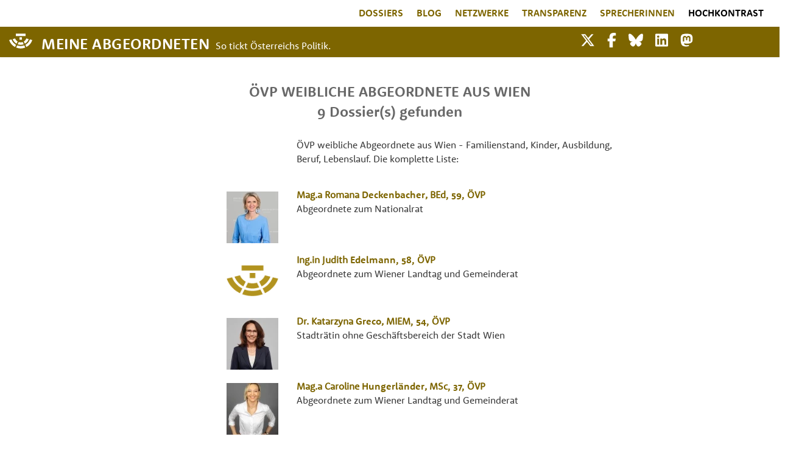

--- FILE ---
content_type: text/html; charset=UTF-8
request_url: https://www.meineabgeordneten.at/Landingpages/%C3%96VP-weibliche%20Abgeordnete-aus-Wien
body_size: 15974
content:
<!doctype html>
<html lang="de-DE" prefix="og: http://ogp.me/ns# fb: http://www.facebook.com/2008/fbml">
<head>
    <meta charset="utf-8">
    <meta name="viewport" content="width=device-width, initial-scale=1">
    <meta property="og:locale" content="de_DE">

    <link rel="apple-touch-icon" sizes="180x180" href="/apple-touch-icon.png">
    <link rel="icon" type="image/png" sizes="32x32" href="/favicon-32x32.png">
    <link rel="icon" type="image/png" sizes="16x16" href="/favicon-16x16.png">
    <link rel="manifest" href="/site.webmanifest">

    <link rel="preload" href="/fonts/font_RSB.woff2?53591fe03550e77b1b9b389820f032ed" as="font" crossorigin=""/>
    <link rel="preload" href="/fonts/font_RSR.woff2?d3f051335d0373d24f61af46a0818668" as="font" crossorigin=""/>
    <link rel="preload" href="/fonts/pt-serif-v11-latin-italic.woff2?0c4aa22c1666d8a60e42a1fad03b891a" as="font" crossorigin=""/>

    <link rel="preconnect" href="https://www.gstatic.com"/>
    <link rel="preconnect" href="https://www.google-analytics.com"/>
    <link rel="preconnect" href="https://www.google.com"/>
    <link rel="preconnect" href="https://fonts.gstatic.com"/>

    <!-- CSRF Token -->
    <meta name="csrf-token" content="1vEfhYz85uNkwMuSbD27eR8xxVfUpe69dRUJSUSg">
            <title>ÖVP weibliche Abgeordnete aus Wien | Meine Abgeordneten</title>
        <meta name="twitter:title" content="ÖVP weibliche Abgeordnete aus Wien">
        <meta property="og:title" content="ÖVP weibliche Abgeordnete aus Wien">
    
    <!-- Scripts -->
    <script src="/js/app.js?id=0aef0087ebd0ec1356e1" defer></script>
    
    <!-- Styles -->
    <link rel="preload" href="/css/app.css?id=83795d2a2913b9037880" as="style" onload="this.onload=null;this.rel='stylesheet'" onerror="this.onerror=null;this.rel='stylesheet'">
    <noscript><link href="/css/app.css?id=83795d2a2913b9037880" rel="stylesheet"></noscript>
    <link rel="preload" href="https://www.meineabgeordneten.at/css/shariff.min.css" as="style" onload="this.onload=null;this.rel='stylesheet'" onerror="this.onerror=null;this.rel='stylesheet'">
        <!--<link rel="stylesheet" href="https://sibforms.com/forms/end-form/build/sib-styles.css">-->

    <meta property="og:site_name" content="Meine Abgeordneten"/>
    <meta property="fb:admins" content="659206770" />
    <meta property="fb:app_id" content="275464082557740"/>
    <meta name="twitter:site" content="@MeineAbg" />
    <meta name="google-site-verification" content="MY9F9ZXqk4Q1f-Dt5Q2XLrokbVqcC9MRjjfOBDoNDtQ" />
    <meta name="google-site-verification" content="OaNIB20DEl18fKCVenTmANaSzOO7O256KYLFDzWkPMY" />
    <style>
        .wait-for-icons {
            display:block !important;
        }
    </style>

        <link rel="canonical" href="https://www.meineabgeordneten.at/Landingpages/ÖVP-weibliche Abgeordnete-aus-Wien"/>
    <meta property="og:url" content="https://www.meineabgeordneten.at/Landingpages/ÖVP-weibliche Abgeordnete-aus-Wien">
    <meta property="og:image" content="https://www.meineabgeordneten.at/img/LogoMA/meineabgeordneten-logo-neu-400x400.png">
    <meta property="og:image:width" content="400"/>
    <meta property="og:image:height" content="400"/>
    <meta name="twitter:card" content="summary"/>
    <meta property="og:type" content="article"/>
    <meta name="description" content="9 ÖVP-weibliche Abgeordnete aus Wien - Familienstand, Kinder, Ausbildung, Beruf, Lebenslauf - die komplette Liste!"/>
    <meta property="og:description" content="9 ÖVP-weibliche Abgeordnete aus Wien - Familienstand, Kinder, Ausbildung, Beruf, Lebenslauf - die komplette Liste!"/>

    <style type="text/css">
        :root{--blue:#3490dc;--indigo:#6574cd;--purple:#9561e2;--pink:#f66d9b;--red:#e3342f;--orange:#f6993f;--yellow:#ffed4a;--green:#38c172;--teal:#4dc0b5;--cyan:#6cb2eb;--white:#fff;--gray:#6c757d;--gray-dark:#343a40;--primary:#3490dc;--secondary:#6c757d;--success:#38c172;--info:#6cb2eb;--warning:#ffed4a;--danger:#e3342f;--light:#f8f9fa;--dark:#343a40;--breakpoint-md:768px;--font-family-sans-serif:"Nunito",sans-serif;--font-family-monospace:SFMono-Regular,Menlo,Monaco,Consolas,"Liberation Mono","Courier New",monospace}*,:after,:before{box-sizing:border-box}html{font-family:sans-serif;line-height:1.15;-webkit-text-size-adjust:100%;-webkit-tap-highlight-color:rgba(0,0,0,0)}article,aside,figcaption,figure,footer,header,hgroup,main,nav,section{display:block}body{margin:0;font-family:Nunito,sans-serif;font-size:.9rem;font-weight:400;line-height:1.6;color:#212529;text-align:left;background-color:#fff}
        h1,h2,h3,h4,h5,h6{margin-top:0;margin-bottom:.5rem}p{margin-bottom:1rem}
        address,dl,ol,ul{margin-bottom:1rem}dl,ol,ul{margin-top:0}
        a{color:#3490dc;text-decoration:none;background-color:transparent}
        a:not([href]),a:not([href]):hover{color:inherit;text-decoration:none}
        img{border-style:none}img,svg{vertical-align:middle}svg{overflow:hidden}
        button{border-radius:0}
        button,input,optgroup,select,textarea{margin:0;font-family:inherit;font-size:inherit;line-height:inherit}button,input{overflow:visible}button,select{text-transform:none}
        [type=button],[type=reset],[type=submit],button{-webkit-appearance:button}[type=button]:not(:disabled),[type=reset]:not(:disabled),[type=submit]:not(:disabled),button:not(:disabled){cursor:pointer}
        textarea{overflow:auto;resize:vertical}
        .h1,.h2,.h3,.h4,.h5,.h6,h1,h2,h3,h4,h5,h6{margin-bottom:.5rem;font-weight:500;line-height:1.2}.h1,h1{font-size:2.25rem}.h2,h2{font-size:1.8rem}.h3,h3{font-size:1.575rem}
        .img-fluid,.img-thumbnail{max-width:100%;height:auto}
        .container{width:100%;padding-right:15px;padding-left:15px;margin-right:auto;margin-left:auto}
        .container-fluid,.container-lg,.container-md,.container-sm,.container-xl{width:100%;padding-right:15px;padding-left:15px;margin-right:auto;margin-left:auto}
        .row{display:flex;flex-wrap:wrap;margin-right:-15px;margin-left:-15px}.no-gutters{margin-right:0;margin-left:0}.no-gutters>.col,.no-gutters>[class*=col-]{padding-right:0;padding-left:0}.col,.col-1,.col-2,.col-3,.col-4,.col-5,.col-6,.col-7,.col-8,.col-9,.col-10,.col-11,.col-12,.col-auto,.col-lg,.col-lg-1,.col-lg-2,.col-lg-3,.col-lg-4,.col-lg-5,.col-lg-6,.col-lg-7,.col-lg-8,.col-lg-9,.col-lg-10,.col-lg-11,.col-lg-12,.col-lg-auto,.col-md,.col-md-1,.col-md-2,.col-md-3,.col-md-4,.col-md-5,.col-md-6,.col-md-7,.col-md-8,.col-md-9,.col-md-10,.col-md-11,.col-md-12,.col-md-auto,.col-sm,.col-sm-1,.col-sm-2,.col-sm-3,.col-sm-4,.col-sm-5,.col-sm-6,.col-sm-7,.col-sm-8,.col-sm-9,.col-sm-10,.col-sm-11,.col-sm-12,.col-sm-auto,.col-xl,.col-xl-1,.col-xl-2,.col-xl-3,.col-xl-4,.col-xl-5,.col-xl-6,.col-xl-7,.col-xl-8,.col-xl-9,.col-xl-10,.col-xl-11,.col-xl-12,.col-xl-auto{position:relative;width:100%;padding-right:15px;padding-left:15px}.col{flex-basis:0;flex-grow:1;max-width:100%}
        .col-1{flex:0 0 8.3333333333%;max-width:8.3333333333%}
        .col-10{flex:0 0 83.3333333333%;max-width:83.3333333333%}.col-11{flex:0 0 91.6666666667%;max-width:91.6666666667%}.col-12{flex:0 0 100%;max-width:100%}.order-first{order:-1}.order-last{order:13}
        .order-1{order:1}.order-2{order:2}.order-3{order:3}.order-4{order:4}
        .offset-1{margin-left:8.3333333333%}
        .form-inline{display:flex;flex-flow:row wrap;align-items:center}
        .btn{display:inline-block;font-weight:400;color:#212529;text-align:center;vertical-align:middle;cursor:pointer;-webkit-user-select:none;-moz-user-select:none;-ms-user-select:none;user-select:none;background-color:transparent;border:1px solid transparent;padding:.6rem 1rem;font-size:1.6rem;line-height:1.4;border-radius:.25rem;transition:color .15s ease-in-out,background-color .15s ease-in-out,border-color .15s ease-in-out,box-shadow .15s ease-in-out}
        .collapse:not(.show){display:none}
        .nav-link{display:block;padding:.5rem 1rem}
        .navbar{position:relative;padding:.5rem 1rem}.navbar,.navbar .container,.navbar .container-fluid,.navbar .container-lg,.navbar .container-md,.navbar .container-sm,.navbar .container-xl{display:flex;flex-wrap:wrap;align-items:center;justify-content:space-between}.navbar-brand{display:inline-block;padding-top:.32rem;padding-bottom:.32rem;margin-right:1rem;font-size:1.125rem;line-height:inherit;white-space:nowrap}
        .navbar-nav{display:flex;flex-direction:column;padding-left:0;margin-bottom:0;list-style:none}.navbar-nav .nav-link{padding-right:0;padding-left:0}
        .navbar-collapse{flex-basis:100%;flex-grow:1;align-items:center}.navbar-toggler{padding:.25rem .75rem;font-size:1.125rem;line-height:1;background-color:transparent;border:1px solid transparent;border-radius:.25rem}
        .navbar-expand-md>.container,.navbar-expand-md>.container-fluid,.navbar-expand-md>.container-lg,.navbar-expand-md>.container-md,.navbar-expand-md>.container-sm,.navbar-expand-md>.container-xl{padding-right:0;padding-left:0}
        .navbar-light .navbar-brand,.navbar-light .navbar-brand:focus,.navbar-light .navbar-brand:hover{color:rgba(0,0,0,.9)}
        .navbar-light .navbar-toggler{color:rgba(0,0,0,.5);border-color:rgba(0,0,0,.1)}
        .bg-white{background-color:#fff!important}
        .d-none{display:none!important}
        .d-block{display:block!important}
        .d-flex{display:flex!important}
        .flex-fill{flex:1 1 auto!important}
        .flex-shrink-0{flex-shrink:0!important}
        .justify-content-start{justify-content:flex-start!important}.justify-content-end{justify-content:flex-end!important}.justify-content-center{justify-content:center!important}.justify-content-between{justify-content:space-between!important}
        .align-self-start{align-self:flex-start!important}
        .shadow-sm{box-shadow:0 .125rem .25rem rgba(0,0,0,.075)!important}
        .w-100{width:100%!important}
        .mt-1,.my-1{margin-top:.25rem!important}
        .mt-2,.my-2{margin-top:.5rem!important}.mr-2,.mx-2{margin-right:.5rem!important}.mb-2,.my-2{margin-bottom:.5rem!important}
        .mt-3,.my-3{margin-top:1rem!important}.mr-3,.mx-3{margin-right:1rem!important}.mb-3,.my-3{margin-bottom:1rem!important}.ml-3,.mx-3{margin-left:1rem!important}
        .mt-4,.my-4{margin-top:1.5rem!important}
        .pr-0,.px-0{padding-right:0!important}
        .pl-0,.px-0{padding-left:0!important}
        .pt-1,.py-1{padding-top:.25rem!important}
        .pb-1,.py-1{padding-bottom:.25rem!important}.pl-1,.px-1{padding-left:.25rem!important}
        .pt-2,.py-2{padding-top:.5rem!important}.pr-2,.px-2{padding-right:.5rem!important}.pb-2,.py-2{padding-bottom:.5rem!important}.pl-2,.px-2{padding-left:.5rem!important}
        .pt-3,.py-3{padding-top:1rem!important}.pr-3,.px-3{padding-right:1rem!important}.pb-3,.py-3{padding-bottom:1rem!important}.pl-3,.px-3{padding-left:1rem!important}
        .pt-4,.py-4{padding-top:1.5rem!important}
        .pb-4,.py-4{padding-bottom:1.5rem!important}
        .mr-auto,.mx-auto{margin-right:auto!important}
        .ml-auto,.mx-auto{margin-left:auto!important}
        .text-left{text-align:left!important}.text-right{text-align:right!important}.text-center{text-align:center!important}
        :root{--ck-z-default:100;--ck-z-modal:calc(var(--ck-z-default) + 999);--bggold:#7d6500;--bgblau:#eff4fc;--bggrau:#686868;--fontgrau:#686868;--fontdunkel:#383838;--fontgoldaufweiss:#7d6500;--fontgoldaufblau:#7d6500;--hellgrau:#f0f0f0;--placeholder:#b1b1b1;--breakpoint-xs:0;--breakpoint-sm:576px;--breakpoint-md:780px;--breakpoint-lg:1080px;--breakpoint-xl:1440px;font-size:10px}
        body,html{font-family:RooneySans-Regular,sans-serif;font-size:1.6rem;line-height:2.3rem;color:var(--fontdunkel);background-color:#fff}
        a,a:hover{color:var(--fontgoldaufweiss)}
        p{margin-top:0;margin-bottom:0;margin-bottom:.6rem}
        blockquote p,i,p i{font-family:"PT Serif",serif;font-size:1.55rem;font-style:italic;font-weight:400}
        ol li,ul li{margin-bottom:.8rem}.bold{font-family:RooneySans-Bold,sans-serif}.upper{text-transform:uppercase}.goldTxt{color:var(--fontgoldaufweiss)}.bgGold{background-color:var(--bggold)}.bgGold,.bgGold a{color:#fff}
        .bgBlue{background-color:var(--bgblau)}.bgBlue .goldTxt{color:var(--fontgoldaufblau)}.chevronTxt{font-size:1.8rem;line-height:2.3rem;padding-top:.2rem}.chevronTxtHeading{font-size:1.8rem;vertical-align:2px}
        .no-padding{padding:0}.mt14{margin-top:1.4rem}.mt15{margin-top:1.5rem}.mt21{margin-top:2.1rem}
        .mt23{margin-top:2.3rem}.mt28{margin-top:2.8rem}.mt33{margin-top:3.3rem}.mtlg33{margin-top:0}
        .mt42{margin-top:4.2rem}
        .mb15{margin-bottom:1.5rem}.mb21{margin-bottom:2.1rem}
        .pt28{padding-top:2.8rem}
        .pb21{padding-bottom:2.1rem}
        .pb28{padding-bottom:2.8rem}
        .bb1{border-bottom:1px solid #fff}.pl15{padding-left:1.5rem}.pr15{padding-right:1.5rem}.ml15{margin-left:1.5rem}
        .sm-pl15{padding-left:1.5rem!important}
        .lg-ml15{margin-left:0!important}.lg-mr15{margin-right:0!important}
        h1,h2{font-family:RooneySans-Bold,sans-serif;color:var(--fontgrau);font-size:2.4rem;line-height:2.8rem;text-align:center}h1{text-transform:uppercase}.logos h1{font-family:RooneySans-Bold,sans-serif;font-size:1.8rem;line-height:2.3rem}
        .linkBar h2{font-size:1.6rem}
        h3{font-family:RooneySans-Bold,sans-serif;font-size:1.8rem;line-height:2.3rem;text-align:center;color:var(--fontgrau)}
        .dossier h1{font-size:2.8rem;line-height:3rem;text-align:left;text-transform:none}
        .dossier h2{text-transform:uppercase}
        .navbar .navbar-nav .nav-link{color:var(--fontgoldaufweiss);font-family:RooneySans-Bold,sans-serif;font-size:16px;padding-left:11px;padding-right:11px;padding-bottom:3px;text-transform:uppercase}
        .navbar .navbar-collapse{margin-left:30%}.navbar .navbar-nav .nav-item{display:block}.navbar .navbar-nav .nav-link{font-family:RooneySans-Regular,sans-serif;font-size:1.6rem}
        .navbar .goldbar{background-color:var(--bggold);padding-bottom:3px}.navbar .goldbar img.logo{padding:0 10px 5px 0;margin-top:5px;width:48px}.navbar .goldbar .navbar-brand{font-family:RooneySans-Bold,sans-serif;font-size:2.5rem;color:#fff;letter-spacing:.5px;line-height:2.6rem;padding-top:15px;padding-bottom:0;white-space:normal;max-width:50%}.navbar .goldbar .nav-things{margin-bottom:8px}.navbar .goldbar .nav-things a.smlink{font-size:2.4rem;color:#fff}
        .navbar .goldbar .claim { color: #fff; padding-top: 16px;}
        .navbar .goldbar .nav-things .nav-thing{text-align:right}.navbar .goldbar .nav-things .navbar-toggler{border:none;font-size:36px;color:#fff;text-align:right;line-height:.3}.navbar .goldbar .nav-things .navbar-toggler .tip{font-size:1.2rem;text-transform:uppercase;padding-top:5px}
        .navbar-expand-lg{flex-flow:wrap}.navbar{padding:0}.btn-ma{background-color:var(--bggold);border-color:var(--bggold);color:#fff}.btn-ma,.btn-ma-outline{font-family:RooneySans-Bold,sans-serif;font-size:1.6rem;padding:1px 25px 2px}
        .logos{margin-top:55px}.logos img.px160{width:160px}.logos img.px110{width:110px}.logos img.px80{width:80px}.logos img.mt-4x{margin-top:1.7rem!important}.logos img.px65{width:65px}img.spenden{width:90px}footer{min-height:146px;margin-top:30px;background-color:var(--bggrau);padding-top:20px}footer,footer .navbar .navbar-nav a.nav-link,footer a{color:#fff}
        .searchButton{border:none;background-color:transparent;color:var(--fontgoldaufblau)}.frontpageSearch,.searchField{background-color:transparent;border-width:0 0 1px;border-color:var(--fontgrau);padding:0;margin-left:10px;color:var(--fontgrau);font-family:RooneySans-Regular,sans-serif}.searchField{width:100%;border:none;margin-left:0}
        .dossier .lg-filter{width:50%;max-width:480px}
        .dossier .showHeaderMobile{display:block}.dossier .showHeaderDesktop{display:none}
        .dossier .teilen a{color:#fff}
        .dossier .bildquelle{font-size:1rem}.dossier .bildquelle p{display:inline;font-size:1rem}
        .dossier .dossierStammdaten .labels .iconBeruf,.dossier .dossierStammdaten .labels .iconBildung,.dossier .dossierStammdaten .labels .iconEhe,.dossier .dossierStammdaten .labels .iconLabels,.dossier .dossierStammdaten .zurPerson .iconBeruf,.dossier .dossierStammdaten .zurPerson .iconBildung,.dossier .dossierStammdaten .zurPerson .iconEhe,.dossier .dossierStammdaten .zurPerson .iconLabels{width:2.2rem}.dossier .dossierStammdaten .labels .iconKinder,.dossier .dossierStammdaten .zurPerson .iconKinder{width:2rem}.dossier .dossierStammdaten .labels .iconZivi,.dossier .dossierStammdaten .zurPerson .iconZivi{width:3rem}.dossier .dossierStammdaten .labels .dossierIcon,.dossier .dossierStammdaten .zurPerson .dossierIcon{padding-bottom:.3rem}.dossier .dossierStammdaten .labels .iconPuzzle,.dossier .dossierStammdaten .zurPerson .iconPuzzle{width:1.5rem;margin-top:-.6rem}
        .dossier .dossierStammdaten .kontakte .adressen .bgBlue{max-width:-webkit-fit-content;max-width:-moz-fit-content;max-width:fit-content}.dossier .dossierStammdaten .interessen h2,.dossier .dossierStammdaten .shortlist h2{font-size:1.6rem;line-height:2.3rem;text-align:left;margin-top:2.3rem;margin-bottom:0}
        .dossier .funktionen .funktionszeile{margin-bottom:.7rem}
        .dossier .funktionen .smBorder{border-bottom:1px solid #ddd}
        .kasten{margin:2rem 1rem;max-width:50rem}.kasten h2{font-size:1.6rem;line-height:2.3rem;font-family:RooneySans-Bold,sans-serif;color:var(--fontgoldaufblau);text-transform:uppercase;margin-bottom:2.1rem;text-align:left}
        .kasten h2{text-align:center}
        .kasten .portraitSmall{width:9rem;min-width:9rem;max-width:9rem}.kasten .w70{width:70%!important}
        .kasten{margin-left:auto;margin-right:auto}
        .searchGroup{border-bottom:1px solid #bebebe;line-height:1.8rem}.chevron{width:3.5rem}.searchInput{min-width:20rem}.search{padding-top:15px;padding-bottom:6px;padding-left:32px;font-family:RooneySans-Bold,sans-serif;font-size:1.6rem;color:var(--fontgoldaufblau)}
        .filter .filterCriteriaLink,.filterLink{font-family:RooneySans-Bold,sans-serif;font-size:1.6rem}
        #topButton{display:none;position:fixed;bottom:20px;right:30px;z-index:99;cursor:pointer;font-size:48px;opacity:.5}
        #timelineContainer{overflow:hidden}#svgTimelineBars{overflow:scroll;z-index:100}#svgTimelineTexts{position:absolute;pointer-events:none;z-index:200}
        .grecaptcha-badge{visibility:hidden}
        body{margin:0}.rc-anchor{border-radius:3px;box-shadow:0 0 4px 1px rgba(0,0,0,0.08);-webkit-box-shadow:0 0 4px 1px rgba(0,0,0,0.08);-moz-box-shadow:0 0 4px 1px rgba(0,0,0,0.08)}
        .rc-anchor-light{background:#f9f9f9;color:#000}
        .rc-anchor-error-msg-container{color:#ff0000;font-family:Roboto,helvetica,arial,sans-serif;font-size:12px;font-weight:400;left:0;line-height:14px;margin:2px;position:absolute;top:0}
        .rc-anchor-normal-footer{display:inline-block;height:74px;vertical-align:top;width:70px}
        .rc-anchor-logo-img{background:url('https://www.gstatic.com/recaptcha/api2/logo_48.png');background-repeat:no-repeat}
        .rc-anchor-light .rc-anchor-logo-text,.rc-anchor-light div a:link,.rc-anchor-light div a:visited{color:#555}
        .rc-anchor-normal .rc-anchor-pt,.rc-anchor-invisible .rc-anchor-pt,.rc-anchor-compact .rc-anchor-pt{font-family:Roboto,helvetica,arial,sans-serif;font-size:8px;font-weight:400}.rc-anchor-pt{background-image:url('[data-uri]')}.rc-anchor-pt a{display:inline;padding-left:1px;padding-right:1px;padding-top:2px;padding-bottom:2px;text-decoration:none}
        .rc-anchor-aria-status{display:none}#rc-anchor-alert,.rc-anchor-alert{color:red;font-size:9px;margin:2px;position:absolute;top:0}
        .rc-anchor-invisible{height:60px;width:256px;display:flex}.rc-anchor-invisible-text{background:#4a90e2;color:white;display:flex;flex-basis:166px;flex-direction:column;flex-grow:1;font-family:Roboto,helvetica,arial,sans-serif;font-size:13px;font-weight:400;height:100%;justify-content:center;line-height:20px;padding:0 16px;white-space:nowrap}
        .rc-anchor-invisible-text strong{font-weight:500}.rc-anchor-invisible .rc-anchor-normal-footer .rc-anchor-pt{transition:opacity 0.3s ease;text-align:center;width:70px;margin-top:2px}.rc-anchor-logo-img-large{transition:all 0.3s ease;background-size:40px;margin:5px 15px 0 15px;height:40px;width:40px}
        .rc-anchor-invisible-text .rc-anchor-pt{transition:opacity 0.3s ease}.rc-anchor-invisible-text .rc-anchor-pt a:link,.rc-anchor-invisible-text .rc-anchor-pt a:visited{color:white;font-size:10px}
        body{margin:0}

        @media(min-width:576px) {
            .container{max-width:540px}
            .container,.container-sm{max-width:540px}
        }
        @media(min-width:768px) {
            .container{max-width:720px}
            .container,.container-md,.container-sm{max-width:720px}
            .col-md-6{flex:0 0 50%;max-width:50%}
            .navbar-expand-md{flex-flow:row nowrap;justify-content:flex-start}.navbar-expand-md .navbar-nav{flex-direction:row}
            .navbar-expand-md .navbar-nav .nav-link{padding-right:.5rem;padding-left:.5rem}.navbar-expand-md>.container,.navbar-expand-md>.container-fluid,.navbar-expand-md>.container-lg,.navbar-expand-md>.container-md,.navbar-expand-md>.container-sm,.navbar-expand-md>.container-xl{flex-wrap:nowrap}
            .col-md-4 { flex: 0 0 33.3333333333%;max-width:33.3333333333%;}
        }
        @media(min-width:1080px) {
            .container{max-width:1038px}
            .container,.container-lg,.container-md,.container-sm{max-width:1038px}
            .col-11{flex:0 0 91.6666666667%;max-width:91.6666666667%}.col-12{flex:0 0 100%;max-width:100%}.order-first{order:-1}.order-last{order:13}
            .col-md-4 { flex: 0 0 33.3333333333%;max-width:33.3333333333%;}
            .offset-1{margin-left:8.3333333333%}.offset-2{margin-left:16.6666666667%}
            .col-lg-2{flex:0 0 16.6666666667%;max-width:16.6666666667%}.col-lg-3{flex:0 0 25%;max-width:25%}.col-lg-4{flex:0 0 33.3333333333%;max-width:33.3333333333%}.col-lg-5{flex:0 0 41.6666666667%;max-width:41.6666666667%}
            .col-lg-9{flex:0 0 75%;max-width:75%}
            .order-lg-first{order:-1}.order-lg-last{order:13}
            .order-lg-1{order:1}.order-lg-2{order:2}.order-lg-3{order:3}.order-lg-4{order:4}
            .offset-lg-1{margin-left:8.3333333333%}.offset-lg-2{margin-left:16.6666666667%}.offset-lg-3{margin-left:25%}
            .navbar-expand-lg .navbar-nav{flex-direction:row}
            .navbar-expand-lg .navbar-nav .nav-link{padding-right:.5rem;padding-left:.5rem}
            .navbar-expand-lg .navbar-collapse{display:flex!important;flex-basis:auto}.navbar-expand-lg .navbar-toggler{display:none}
            .navbar-light .navbar-brand,.navbar-light .navbar-brand:focus,.navbar-light .navbar-brand:hover{color:rgba(0,0,0,.9)}.navbar-light .navbar-nav .nav-link{color:rgba(0,0,0,.5)}
            .navbar-light .navbar-nav .active>.nav-link,.navbar-light .navbar-nav .nav-link.active,.navbar-light .navbar-nav .nav-link.show,.navbar-light .navbar-nav .show>.nav-link{color:rgba(0,0,0,.9)}.navbar-light .navbar-toggler{color:rgba(0,0,0,.5);border-color:rgba(0,0,0,.1)}
            .d-lg-none{display:none!important}
            .d-lg-block{display:block!important}
            .d-lg-flex{display:flex!important}
            .flex-grow-1{flex-grow:1!important}.flex-shrink-0{flex-shrink:0!important}.flex-shrink-1{flex-shrink:1!important}.justify-content-start{justify-content:flex-start!important}.justify-content-end{justify-content:flex-end!important}.justify-content-center{justify-content:center!important}.justify-content-between{justify-content:space-between!important}
            .align-self-stretch{align-self:stretch!important}
            .justify-content-lg-center{justify-content:center!important}
            .w-25{width:25%!important}
            .pt-1,.py-1{padding-top:.25rem!important}.pr-1,.px-1{padding-right:.25rem!important}.pb-1,.py-1{padding-bottom:.25rem!important}.pl-1,.px-1{padding-left:.25rem!important}
            .pt-2,.py-2{padding-top:.5rem!important}.pr-2,.px-2{padding-right:.5rem!important}.pb-2,.py-2{padding-bottom:.5rem!important}
            .pl-5,.px-5{padding-left:3rem!important}
            .mt-lg-0,.my-lg-0{margin-top:0!important}
            .mt-lg-2,.my-lg-2{margin-top:.5rem!important}
            .pr-lg-0,.px-lg-0{padding-right:0!important}
            .pl-lg-0,.px-lg-0{padding-left:0!important}
            .pr-lg-3,.px-lg-3{padding-right:1rem!important}.pb-lg-3,.py-lg-3{padding-bottom:1rem!important}
            .pr-lg-4,.px-lg-4{padding-right:1.5rem!important}
            .pl-lg-4,.px-lg-4{padding-left:1.5rem!important}
            .text-lg-left{text-align:left!important}
            .container,.container-lg,.container-xl{max-width:1008px}
            body,html{font-size:1.6rem;line-height:2.3rem}
            .bgBlue{background-color:var(--bgblau)}.bgBlue .goldTxt{color:var(--fontgoldaufblau)}
            .chevronTxtHeading{font-size:1.8rem;vertical-align:2px}
            .mt28{margin-top:2.8rem}.mt33{margin-top:3.3rem}.mtlg33{margin-top:0}
            .mtlg33{margin-top:3.3rem}
            .bb1{border-bottom:1px solid #fff}.pl15{padding-left:1.5rem}.pr15{padding-right:1.5rem}
            .sm-pl15{padding-left:0!important}
            .lg-ml15{margin-left:1.5rem!important}.lg-mr15{margin-right:1.5rem!important}
            .plMA{padding-left:calc(6.1% + 15px)}
            h2.shortLinks{font-family:RooneySans-Bold,sans-serif;font-size:1.8rem;line-height:2.3rem;text-align:left;display:inline}
            .navbar .navbar-nav .nav-link.active,.navbar .navbar-nav .nav-link:hover{color:var(--fontgrau)}
            .navbar .navbar-collapse{display:-webkit-box;-webkit-box-orient:horizontal}
            .navbar .navbar-collapse{margin-left:0}
            .navbar .goldbar .nav-things .nav-thing{text-align:right}.navbar .goldbar .nav-things .navbar-toggler{border:none;font-size:36px;color:#fff;text-align:right;line-height:.3}
            .navbar .navbar-nav .nav-link{color:var(--fontgoldaufweiss);font-family:RooneySans-Bold,sans-serif;font-size:16px;padding-left:11px;padding-right:11px;padding-bottom:3px;text-transform:uppercase}
            .dossier .showHeaderMobile{display:none}.dossier .showHeaderDesktop{display:block}
            .dossier .dossierStammdaten .lg-portrait{width:50%;max-width:480px}.dossier .dossierStammdaten .labels .iconBeruf,.dossier .dossierStammdaten .labels .iconBildung,.dossier .dossierStammdaten .labels .iconEhe,.dossier .dossierStammdaten .labels .iconLabels,.dossier .dossierStammdaten .zurPerson .iconBeruf,.dossier .dossierStammdaten .zurPerson .iconBildung,.dossier .dossierStammdaten .zurPerson .iconEhe,.dossier .dossierStammdaten .zurPerson .iconLabels{width:2.2rem}.dossier .dossierStammdaten .labels .iconKinder,.dossier .dossierStammdaten .zurPerson .iconKinder{width:2rem}.dossier .dossierStammdaten .labels .iconZivi,.dossier .dossierStammdaten .zurPerson .iconZivi{width:3rem}.dossier .dossierStammdaten .labels .dossierIcon,.dossier .dossierStammdaten .zurPerson .dossierIcon{padding-bottom:.3rem}.dossier .dossierStammdaten .labels .iconPuzzle,.dossier .dossierStammdaten .zurPerson .iconPuzzle{width:1.5rem;margin-top:-.6rem}
            .dossier .dossierStammdaten .kontakte .adressen .bgBlue{max-width:-webkit-fit-content;max-width:-moz-fit-content;max-width:fit-content}.dossier .dossierStammdaten .interessen h2,.dossier .dossierStammdaten .shortlist h2{font-size:1.6rem;line-height:2.3rem;text-align:left;margin-top:2.3rem;margin-bottom:0}.dossier .funktionen .aktiv{font-family:RooneySans-Bold,sans-serif;color:#397fb2}.dossier .funktionen .inaktiv{font-family:RooneySans-Bold,sans-serif;color:var(--fontdunkel)}.dossier .funktionen .funktionszeile{margin-bottom:.7rem}
            .dossier .funktionen .funktionsText{width:70%;max-width:70%;min-width:70%}.dossier .funktionen .shortBorder{border-bottom:1px solid #ddd;margin-left:calc(15px + 6.1%)}
            .dossier .funktionen .tochterfirmen{line-height:1.6rem}
            .collapse.dont-collapse-sm{display:block;height:auto!important;visibility:visible}
        }
        @media(min-width:1440px) {
            .container{max-width:1356px}
            .container,.container-lg,.container-md,.container-sm,.container-xl{max-width:1356px}
        }

        *,:after,:before{box-sizing:border-box}html{font-family:sans-serif;line-height:1.15;-webkit-text-size-adjust:100%}main,nav{display:block}body{margin:0;font-family:Nunito,sans-serif;font-size:.9rem;font-weight:400;line-height:1.6;color:#212529;text-align:left;background-color:#fff}h1,h2{margin-top:0;margin-bottom:.5rem}p{margin-bottom:1rem}ul{margin-bottom:1rem}ul{margin-top:0}a{color:#3490dc;text-decoration:none;background-color:transparent}img{border-style:none}img{vertical-align:middle}button{border-radius:0}button{margin:0;font-family:inherit;font-size:inherit;line-height:inherit}button{overflow:visible}button{text-transform:none}[type=button],button{-webkit-appearance:button}[type=button]::-moz-focus-inner,button::-moz-focus-inner{padding:0;border-style:none}::-webkit-file-upload-button{font:inherit;-webkit-appearance:button}h1,h2{margin-bottom:.5rem;font-weight:500;line-height:1.2}h1{font-size:2.25rem}h2{font-size:1.8rem}.img-fluid{max-width:100%;height:auto}.container{width:100%;padding-right:15px;padding-left:15px;margin-right:auto;margin-left:auto}@media (min-width:576px){.container{max-width:540px}}@media (min-width:768px){.container{max-width:720px}}@media (min-width:1080px){.container{max-width:1038px}}@media (min-width:1440px){.container{max-width:1356px}}.container-fluid{width:100%;padding-right:15px;padding-left:15px;margin-right:auto;margin-left:auto}@media (min-width:576px){.container{max-width:540px}}@media (min-width:768px){.container{max-width:720px}}@media (min-width:1080px){.container{max-width:1038px}}@media (min-width:1440px){.container{max-width:1356px}}.row{display:flex;flex-wrap:wrap;margin-right:-15px;margin-left:-15px}.col-3,.col-9,.col-12,.col-lg-7,.col-md-2,.col-md-6,.col-md-8{position:relative;width:100%;padding-right:15px;padding-left:15px}.col-3{flex:0 0 25%;max-width:25%}.col-9{flex:0 0 75%;max-width:75%}.col-12{flex:0 0 100%;max-width:100%}.order-first{order:-1}.order-last{order:13}.offset-3{margin-left:25%}@media (min-width:768px){.col-md-2{flex:0 0 16.6666666667%;max-width:16.6666666667%}.col-md-6{flex:0 0 50%;max-width:50%}.col-md-8{flex:0 0 66.6666666667%;max-width:66.6666666667%}.offset-md-1{margin-left:8.3333333333%}.offset-md-3{margin-left:25%}}@media (min-width:1080px){.col-lg-7{flex:0 0 58.3333333333%;max-width:58.3333333333%}.order-lg-first{order:-1}.order-lg-last{order:13}.offset-lg-2{margin-left:16.6666666667%}.offset-lg-4{margin-left:33.3333333333%}}.collapse:not(.show){display:none}.nav-link{display:block;padding:.5rem 1rem}.navbar{position:relative;padding:.5rem 1rem}.navbar{display:flex;flex-wrap:wrap;align-items:center;justify-content:space-between}.navbar-brand{display:inline-block;padding-top:.32rem;padding-bottom:.32rem;margin-right:1rem;font-size:1.125rem;line-height:inherit;white-space:nowrap}.navbar-nav{display:flex;flex-direction:column;padding-left:0;margin-bottom:0;list-style:none}.navbar-nav .nav-link{padding-right:0;padding-left:0}.navbar-collapse{flex-basis:100%;flex-grow:1;align-items:center}.navbar-toggler{padding:.25rem .75rem;font-size:1.125rem;line-height:1;background-color:transparent;border:1px solid transparent;border-radius:.25rem}@media (min-width:1080px){.navbar-expand-lg{flex-flow:row nowrap;justify-content:flex-start}.navbar-expand-lg .navbar-nav{flex-direction:row}.navbar-expand-lg .navbar-nav .nav-link{padding-right:.5rem;padding-left:.5rem}.navbar-expand-lg .navbar-collapse{display:flex!important;flex-basis:auto}.navbar-expand-lg .navbar-toggler{display:none}}.navbar-light .navbar-brand{color:rgba(0,0,0,.9)}.navbar-light .navbar-nav .nav-link{color:rgba(0,0,0,.5)}.navbar-light .navbar-toggler{color:rgba(0,0,0,.5);border-color:rgba(0,0,0,.1)}.bg-white{background-color:#fff!important}.d-flex{display:flex!important}@media (min-width:1080px){.d-lg-flex{display:flex!important}}.flex-fill{flex:1 1 auto!important}.justify-content-end{justify-content:flex-end!important}.justify-content-between{justify-content:space-between!important}@media (min-width:1080px){.align-items-lg-center{align-items:center!important}}.shadow-sm{box-shadow:0 .125rem .25rem rgba(0,0,0,.075)!important}.mt-5{margin-top:3rem!important}.pt-3{padding-top:1rem!important}.ml-auto{margin-left:auto!important}@media (min-width:1080px){.mt-lg-2{margin-top:.5rem!important}}.text-right{text-align:right!important}.text-center{text-align:center!important}:root{--ck-z-default:100;--ck-z-modal:calc(var(--ck-z-default) + 999);--bggold:#7d6500;--bgblau:#eff4fc;--bggrau:#686868;--fontgrau:#686868;--fontdunkel:#383838;--fontgoldaufweiss:#7d6500;--fontgoldaufblau:#7d6500;--hellgrau:#f0f0f0;--placeholder:#b1b1b1;--breakpoint-xs:0;--breakpoint-sm:576px;--breakpoint-md:780px;--breakpoint-lg:1080px;--breakpoint-xl:1440px;font-size:10px}@font-face{font-family:"PT Serif";font-style:normal;font-weight:400;src:url(/fonts/pt-serif-v11-latin-italic.woff2?0c4aa22c1666d8a60e42a1fad03b891a) format("woff2"),url(/fonts/pt-serif-v11-latin-italic.woff?e080e39a107716904eaa71669f6894d9) format("woff"),url(/fonts/pt-serif-v11-latin-italic.ttf?e49acc76d6bac979a07ae06b0b2251f6) format("truetype"),url(/fonts/pt-serif-v11-latin-italic.svg?27f2893c83717e8da02702cdde569276) format("svg");font-display:optional}@font-face{font-family:RooneySans-Regular;src:url(/fonts/font_RSR.woff2?d3f051335d0373d24f61af46a0818668) format("woff2"),url(/fonts/font_RSR.woff?37d6bd2c1925175146a724e0746a0fcb) format("woff");font-display:optional}@font-face{font-family:RooneySans-Bold;src:url(/fonts/font_RSB.woff2?53591fe03550e77b1b9b389820f032ed) format("woff2"),url(/fonts/font_RSB.woff?ce5e8d9ec56f93e0b9a99510837293f4) format("woff");font-display:optional}@media  screen and (min-width:1080px){.container{max-width:1008px}}body,html{font-family:RooneySans-Regular,sans-serif;font-size:1.6rem;line-height:2.3rem;color:var(--fontdunkel);background-color:#fff}@media  screen and (min-width:1080px){body,html{font-size:1.6rem;line-height:2.3rem}}a{color:var(--fontgoldaufweiss)}p{margin-top:0;margin-bottom:0;margin-bottom:.6rem}i{font-family:"PT Serif",serif;font-size:1.55rem;font-style:italic;font-weight:400}ul li{margin-bottom:.8rem}.mt42{margin-top:4.2rem}h1,h2{font-family:RooneySans-Bold,sans-serif;color:var(--fontgrau);font-size:2.4rem;line-height:2.8rem;text-align:center}h1{text-transform:uppercase}.navbar .navbar-nav .nav-link{color:var(--fontgoldaufweiss);font-family:RooneySans-Bold,sans-serif;font-size:16px;padding-left:11px;padding-right:11px;padding-bottom:3px;text-transform:uppercase}@media  screen and (max-width:1079px){.navbar .navbar-collapse{margin-left:30%}.navbar .navbar-nav .nav-item{display:block}.navbar .navbar-nav .nav-link{font-family:RooneySans-Regular,sans-serif;font-size:1.6rem}}@media  screen and (min-width:1080px){.navbar .navbar-collapse{display:-webkit-box;-webkit-box-orient:horizontal}}.navbar .goldbar{background-color:var(--bggold);padding-bottom:3px}.navbar .goldbar img.logo{padding:0 10px 5px 0;width:48px}@media  screen and (min-width:748px){.navbar .goldbar img.logo{margin-top:5px}}.navbar .goldbar .navbar-brand{font-family:RooneySans-Bold,sans-serif;font-size:2.5rem;color:#fff;letter-spacing:.5px;line-height:2.6rem;padding-top:9px;padding-bottom:0;white-space:normal;max-width:50%;margin-left:5px}.navbar .goldbar .claim{color:#fff;padding-top:16px}@media (max-width:1079px){.navbar .goldbar .claim{margin-left:58px;margin-top:-15px}}.navbar .goldbar .nav-things{margin-bottom:8px}.navbar .goldbar .nav-things a.smlink{font-size:2.4rem;color:#fff}.navbar .goldbar .nav-things .nav-thing{text-align:right}.navbar .goldbar .nav-things .navbar-toggler{border:none;font-size:36px;color:#fff;text-align:right;line-height:.3}.navbar .goldbar .nav-things .navbar-toggler .tip{font-size:1.2rem;text-transform:uppercase;padding-top:5px}.navbar-expand-lg{flex-flow:wrap}.navbar{padding:0}.abgeordneteListe .abgeordneter{margin-bottom:16px}.abgeordneteListe .abgeordneter .name{font-family:RooneySans-Regular,sans-serif}.abgeordneteListe .abgeordneter .name .nachname{font-family:RooneySans-Bold,sans-serif}.abgeordneteListe .abgeordneter .partei{font-family:RooneySans-Regular,sans-serif}.abgeordneteListe .abgeordneter img{max-width:100px;padding-top:6px}@media (max-width:480px){.abgeordneteListe .abgeordneter img{max-width:75px}}#topButton{display:none;position:fixed;bottom:20px;right:30px;z-index:99;font-size:48px;opacity:.5}.wait-for-icons{display:none}
    </style>

    <!-- Global site tag (gtag.js) - Google Analytics -->
    <script async src="https://www.googletagmanager.com/gtag/js?id=UA-26144865-1"></script>
    <script>
        window.dataLayer = window.dataLayer || [];
        function gtag(){dataLayer.push(arguments);}
        gtag('js', new Date());
        gtag('config', 'UA-26144865-1', { 'anonymize_ip': true });
    </script>
</head>
<body >
    <div id="app">

        <nav>

        <div class="container-fluid">

            <div class="row navbar navbar-expand-lg navbar-light bg-white shadow-sm"> <!-- umschliesst zwei col-12 für menü und für goldenen balken -->
                <div class="col-12 order-last order-lg-first collapse navbar-collapse mt-lg-2" id="navbarSupportedContent">
                    <ul class="navbar-nav ml-auto">
                        <li class="nav-item">
                            <a href="https://www.meineabgeordneten.at/Abgeordnete" class="nav-link ">DOSSIERS</a>
                        </li>
                        <li class="nav-item">
                            <a href="https://www.meineabgeordneten.at/News" class="nav-link ">BLOG</a>
                        </li>
                        <li class="nav-item">
                            <a href="https://www.meineabgeordneten.at/Labels" class="nav-link ">NETZWERKE</a>
                        </li>
                        <li class="nav-item">
                            <a href="https://www.meineabgeordneten.at/Info/transparenz" class="nav-link ">TRANSPARENZ</a>
                        </li>
                        <li class="nav-item">
                            <a href="https://www.meineabgeordneten.at/Statistik/sprecherfunktionen" class="nav-link ">SPRECHERINNEN</a>
                        </li>
                        <li class="nav-item">
                                                            <a href="?highcontrast=1" class="nav-link" style="color:#000000;">Hochkontrast</a>
                                                    </li>
                        <!-- Authentication Links -->
                        
                                            </ul>
                </div>

                <div class="col-12 order-first order-lg-last goldbar">
                    <div class="d-flex justify-content-between"> <!--umschliesst zwei flex-items logo-claim und smbuttons-hamburger-->

                        <div class="flex-fill d-lg-flex align-items-lg-center">
                            <a href="https://www.meineabgeordneten.at"><img class="logo" src="https://www.meineabgeordneten.at/img/LogoMA/SVG/LogoWeiss_48px.svg" width="48" height="30" alt="MeineAbgeordneten Logo"/></a>
                            <a class="navbar-brand" href="https://www.meineabgeordneten.at">
                                MEINE ABGEORDNETEN
                            </a>
                            <div class="claim">So tickt Österreichs Politik.</div>
                        </div>
                        <div>
                            <div class="row nav-things wait-for-icons">
                                <div class="col-12 col-md-6 d-flex justify-content-end"><!-- sm-Buttons -->
                                    <a style="display:inline;height:39px;" href="https://x.com/MeineAbg" target="_blank" class="nav-link smlink pt-3" title="Twitter"><span class="fab fa-x-twitter"></span></a>
                                    <a style="display:inline;height:39px;" href="https://www.facebook.com/meineabgeordneten" target="_blank" class="nav-link smlink pt-3" title="Facebook"><span class="fab fa-facebook-f"></span></a>
                                    <a style="display:inline;height:39px;" href="https://bsky.app/profile/meineabg.bsky.social" target="_blank" class="nav-link smlink pt-3" title="Bluesky"><span class="fab fa-bluesky"></span></a>
                                    <a style="display:inline;height:39px;" href="https://www.linkedin.com/company/meine-abgeordneten/" target="_blank" class="nav-link smlink pt-3" title="LinkedIn"><span class="fab fa-linkedin"></span></a>
                                    <a style="display:inline;height:39px;" href="https://mastodon.social/@meineabgeordneten" target="_blank" class="nav-link smlink pt-3" title="Mastodon"><span class="fab fa-mastodon"></span></a>

                                </div>

                                <div class="col-12 col-md-6 nav-thing"> <!-- hamburger -->
                                <button class="navbar-toggler" type="button" data-toggle="collapse" data-target="#navbarSupportedContent" aria-controls="navbarSupportedContent" aria-expanded="false" aria-label="Toggle navigation" style="height:50px;">
                                    <i class="fas fa-bars"></i>
                                    <p class="tip">Menü</p>
                                </button>
                                </div>
                            </div>
                        </div>


                    </div>
                </div>

            </div>
        </div>
        </nav>



        <main>
            
    <div class="container mt42">
        <h1 class="text-center">ÖVP weibliche Abgeordnete aus Wien</h1>
        <h2 class="text-center">9 Dossier(s) gefunden</h2>

        <div class="mt-5">
            <div class="row">
                <div class="col-9 col-md-8 col-lg-7 offset-3 offset-md-3 offset-lg-4">
                    <p>ÖVP weibliche Abgeordnete aus Wien - Familienstand, Kinder, Ausbildung, Beruf, Lebenslauf. Die komplette Liste:</p>
                </div>
            </div>

        </div>

        <div class="abgeordneteListe mt-5">
            
                <div class="abgeordneter row">
                    <div class="col-3 col-md-2 offset-md-1 offset-lg-2 text-right">
                                                    <picture>
                                <source srcset="/img/LogoMA/PNG_1x/LogoGold_90px.png" type="image/png">
                                <source srcset="/img/LogoMA/PNG_1x/LogoGold_90px.png" type="image/png">
                                <img src="/img/LogoMA/PNG_1x/LogoGold_90px.png"
                                     class="placeholderImage img-fluid"
                                     data-path="/image/listthumb/romana.deckenbacher_1654199821.jpeg"
                                     data-path-fallback="/image/listthumbjpg/romana.deckenbacher_1654199821.jpeg" alt="Foto von Romana Deckenbacher"
                                     width="85"
                                     height="85"
                                />
                            </picture>
                                            </div>
                    <div class="col-9 col-md-8 col-lg-7">
                        <a href="https://www.meineabgeordneten.at/Abgeordnete/romana.deckenbacher"><span class="name"><span itemprop="http://schema.org/honorificPrefix">Mag.a</span> <span itemprop="http://schema.org/givenName">Romana</span> <span itemprop="http://schema.org/familyName" class="nachname">Deckenbacher</span>, <span itemprop="http://schema.org/honorificSuffix">BEd</span></span>, 59, <span class="partei">ÖVP</span></a>
                        <div class="untertitel">Abgeordnete zum Nationalrat</div>
                    </div>

                </div>

            
                <div class="abgeordneter row">
                    <div class="col-3 col-md-2 offset-md-1 offset-lg-2 text-right">
                                                    <img src="/img/LogoMA/PNG_1x/LogoGold_90x90px.png" width="85" height="85"  type="image/png" style="width:85px;height:85px;">
                                            </div>
                    <div class="col-9 col-md-8 col-lg-7">
                        <a href="https://www.meineabgeordneten.at/Abgeordnete/judith.edelmann"><span class="name"><span itemprop="http://schema.org/honorificPrefix">Ing.in</span> <span itemprop="http://schema.org/givenName">Judith</span> <span itemprop="http://schema.org/familyName" class="nachname">Edelmann</span></span>, 58, <span class="partei">ÖVP</span></a>
                        <div class="untertitel">Abgeordnete zum Wiener Landtag und Gemeinderat</div>
                    </div>

                </div>

            
                <div class="abgeordneter row">
                    <div class="col-3 col-md-2 offset-md-1 offset-lg-2 text-right">
                                                    <picture>
                                <source srcset="/img/LogoMA/PNG_1x/LogoGold_90px.png" type="image/png">
                                <source srcset="/img/LogoMA/PNG_1x/LogoGold_90px.png" type="image/png">
                                <img src="/img/LogoMA/PNG_1x/LogoGold_90px.png"
                                     class="placeholderImage img-fluid"
                                     data-path="/image/listthumb/kasia.greco_1701074419.jpeg"
                                     data-path-fallback="/image/listthumbjpg/kasia.greco_1701074419.jpeg" alt="Foto von Kasia Greco"
                                     width="85"
                                     height="85"
                                />
                            </picture>
                                            </div>
                    <div class="col-9 col-md-8 col-lg-7">
                        <a href="https://www.meineabgeordneten.at/Abgeordnete/kasia.greco"><span class="name"><span itemprop="http://schema.org/honorificPrefix">Dr.</span> <span itemprop="http://schema.org/givenName">Katarzyna</span> <span itemprop="http://schema.org/familyName" class="nachname">Greco</span>, <span itemprop="http://schema.org/honorificSuffix">MIEM</span></span>, 54, <span class="partei">ÖVP</span></a>
                        <div class="untertitel">Stadträtin ohne Geschäftsbereich der Stadt Wien</div>
                    </div>

                </div>

            
                <div class="abgeordneter row">
                    <div class="col-3 col-md-2 offset-md-1 offset-lg-2 text-right">
                                                    <picture>
                                <source srcset="/img/LogoMA/PNG_1x/LogoGold_90px.png" type="image/png">
                                <source srcset="/img/LogoMA/PNG_1x/LogoGold_90px.png" type="image/png">
                                <img src="/img/LogoMA/PNG_1x/LogoGold_90px.png"
                                     class="placeholderImage img-fluid"
                                     data-path="/image/listthumb/caroline.hungerlaender_1742985725.jpeg"
                                     data-path-fallback="/image/listthumbjpg/caroline.hungerlaender_1742985725.jpeg" alt="Foto von Caroline Hungerländer"
                                     width="85"
                                     height="85"
                                />
                            </picture>
                                            </div>
                    <div class="col-9 col-md-8 col-lg-7">
                        <a href="https://www.meineabgeordneten.at/Abgeordnete/caroline.hungerlaender"><span class="name"><span itemprop="http://schema.org/honorificPrefix">Mag.a</span> <span itemprop="http://schema.org/givenName">Caroline</span> <span itemprop="http://schema.org/familyName" class="nachname">Hungerländer</span>, <span itemprop="http://schema.org/honorificSuffix">MSc</span></span>, 37, <span class="partei">ÖVP</span></a>
                        <div class="untertitel">Abgeordnete zum Wiener Landtag und Gemeinderat</div>
                    </div>

                </div>

            
                <div class="abgeordneter row">
                    <div class="col-3 col-md-2 offset-md-1 offset-lg-2 text-right">
                                                    <picture>
                                <source srcset="/img/LogoMA/PNG_1x/LogoGold_90px.png" type="image/png">
                                <source srcset="/img/LogoMA/PNG_1x/LogoGold_90px.png" type="image/png">
                                <img src="/img/LogoMA/PNG_1x/LogoGold_90px.png"
                                     class="placeholderImage img-fluid"
                                     data-path="/image/listthumb/sabine.schwarz_1654200228.jpeg"
                                     data-path-fallback="/image/listthumbjpg/sabine.schwarz_1654200228.jpeg" alt="Foto von Sabine Keri"
                                     width="85"
                                     height="85"
                                />
                            </picture>
                                            </div>
                    <div class="col-9 col-md-8 col-lg-7">
                        <a href="https://www.meineabgeordneten.at/Abgeordnete/sabine.schwarz"><span class="name"><span itemprop="http://schema.org/givenName">Sabine</span> <span itemprop="http://schema.org/familyName" class="nachname">Keri</span></span>, 52, <span class="partei">ÖVP</span></a>
                        <div class="untertitel">Abgeordnete zum Wiener Landtag und Gemeinderat</div>
                    </div>

                </div>

            
                <div class="abgeordneter row">
                    <div class="col-3 col-md-2 offset-md-1 offset-lg-2 text-right">
                                                    <picture>
                                <source srcset="/img/LogoMA/PNG_1x/LogoGold_90px.png" type="image/png">
                                <source srcset="/img/LogoMA/PNG_1x/LogoGold_90px.png" type="image/png">
                                <img src="/img/LogoMA/PNG_1x/LogoGold_90px.png"
                                     class="placeholderImage img-fluid"
                                     data-path="/image/listthumb/ingrid.korosec_1654200245.jpeg"
                                     data-path-fallback="/image/listthumbjpg/ingrid.korosec_1654200245.jpeg" alt="Foto von Ingrid Korosec"
                                     width="85"
                                     height="85"
                                />
                            </picture>
                                            </div>
                    <div class="col-9 col-md-8 col-lg-7">
                        <a href="https://www.meineabgeordneten.at/Abgeordnete/ingrid.korosec"><span class="name"><span itemprop="http://schema.org/givenName">Ingrid</span> <span itemprop="http://schema.org/familyName" class="nachname">Korosec</span></span>, 85, <span class="partei">ÖVP</span></a>
                        <div class="untertitel">Abgeordnete zum Wiener Landtag und Gemeinderat</div>
                    </div>

                </div>

            
                <div class="abgeordneter row">
                    <div class="col-3 col-md-2 offset-md-1 offset-lg-2 text-right">
                                                    <picture>
                                <source srcset="/img/LogoMA/PNG_1x/LogoGold_90px.png" type="image/png">
                                <source srcset="/img/LogoMA/PNG_1x/LogoGold_90px.png" type="image/png">
                                <img src="/img/LogoMA/PNG_1x/LogoGold_90px.png"
                                     class="placeholderImage img-fluid"
                                     data-path="/image/listthumb/gudrun.kugler_1654200257.jpeg"
                                     data-path-fallback="/image/listthumbjpg/gudrun.kugler_1654200257.jpeg" alt="Foto von Gudrun Kugler"
                                     width="85"
                                     height="85"
                                />
                            </picture>
                                            </div>
                    <div class="col-9 col-md-8 col-lg-7">
                        <a href="https://www.meineabgeordneten.at/Abgeordnete/gudrun.kugler"><span class="name"><span itemprop="http://schema.org/honorificPrefix">MMag.a Dr.in</span> <span itemprop="http://schema.org/givenName">Gudrun</span> <span itemprop="http://schema.org/familyName" class="nachname">Kugler</span>, <span itemprop="http://schema.org/honorificSuffix">MTS</span></span>, 49, <span class="partei">ÖVP</span></a>
                        <div class="untertitel">Abgeordnete zum Nationalrat</div>
                    </div>

                </div>

            
                <div class="abgeordneter row">
                    <div class="col-3 col-md-2 offset-md-1 offset-lg-2 text-right">
                                                    <picture>
                                <source srcset="/img/LogoMA/PNG_1x/LogoGold_90px.png" type="image/png">
                                <source srcset="/img/LogoMA/PNG_1x/LogoGold_90px.png" type="image/png">
                                <img src="/img/LogoMA/PNG_1x/LogoGold_90px.png"
                                     class="placeholderImage img-fluid"
                                     data-path="/image/listthumb/maria.smodics-neumann_1654200224.jpeg"
                                     data-path-fallback="/image/listthumbjpg/maria.smodics-neumann_1654200224.jpeg" alt="Foto von Maria Smodics-Neumann"
                                     width="85"
                                     height="85"
                                />
                            </picture>
                                            </div>
                    <div class="col-9 col-md-8 col-lg-7">
                        <a href="https://www.meineabgeordneten.at/Abgeordnete/maria.smodics-neumann"><span class="name"><span itemprop="http://schema.org/honorificPrefix">MMst. Mag. (FH)</span> <span itemprop="http://schema.org/givenName">Maria</span> <span itemprop="http://schema.org/familyName" class="nachname">Neumann</span></span>, 55, <span class="partei">ÖVP</span></a>
                        <div class="untertitel">Abgeordnete zum Nationalrat</div>
                    </div>

                </div>

            
                <div class="abgeordneter row">
                    <div class="col-3 col-md-2 offset-md-1 offset-lg-2 text-right">
                                                    <picture>
                                <source srcset="/img/LogoMA/PNG_1x/LogoGold_90px.png" type="image/png">
                                <source srcset="/img/LogoMA/PNG_1x/LogoGold_90px.png" type="image/png">
                                <img src="/img/LogoMA/PNG_1x/LogoGold_90px.png"
                                     class="placeholderImage img-fluid"
                                     data-path="/image/listthumb/elisabeth.olischar_1654200233.jpeg"
                                     data-path-fallback="/image/listthumbjpg/elisabeth.olischar_1654200233.jpeg" alt="Foto von Elisabeth Olischar"
                                     width="85"
                                     height="85"
                                />
                            </picture>
                                            </div>
                    <div class="col-9 col-md-8 col-lg-7">
                        <a href="https://www.meineabgeordneten.at/Abgeordnete/elisabeth.olischar"><span class="name"><span itemprop="http://schema.org/honorificPrefix">Dipl.-Ing.</span> <span itemprop="http://schema.org/givenName">Elisabeth</span> <span itemprop="http://schema.org/familyName" class="nachname">Olischar</span>, <span itemprop="http://schema.org/honorificSuffix">BSc. BEd</span></span>, 37, <span class="partei">ÖVP</span></a>
                        <div class="untertitel">Abgeordnete zum Wiener Landtag und Gemeinderat</div>
                    </div>

                </div>

                    </div>

        <div class="mt-5">
            <div class="row">
                <div class="col-9 col-md-8 col-lg-7 offset-3 offset-md-3 offset-lg-4">
                    <h3 class="text-left">Das könnte Sie auch interessieren:</h3>

                                            <div class="">
                            <a href="https://www.meineabgeordneten.at/Landingpages/Mandatare-auf-Flickr-oesterreich" style="font-size:1.4rem;">Die Liste: Alle 7 Mandatare auf Flickr in Österreich</a>
                        </div>

                                            <div class="">
                            <a href="https://www.meineabgeordneten.at/Landingpages/Team Kärnten-Abgeordnete-oesterreich" style="font-size:1.4rem;">Team Kärnten Abgeordnete in Österreich</a>
                        </div>

                                            <div class="">
                            <a href="https://www.meineabgeordneten.at/Landingpages/NEOS-Mandatare-aus-Tirol" style="font-size:1.4rem;">NEOS Mandatare aus Tirol</a>
                        </div>

                                            <div class="">
                            <a href="https://www.meineabgeordneten.at/Landingpages/FPÖ-Politiker-aus-Vorarlberg" style="font-size:1.4rem;">FPÖ Politiker aus Vorarlberg</a>
                        </div>

                                            <div class="">
                            <a href="https://www.meineabgeordneten.at/Landingpages/Politikerinnen-aus-Vorarlberg" style="font-size:1.4rem;">Politikerinnen aus Vorarlberg</a>
                        </div>

                                            <div class="">
                            <a href="https://www.meineabgeordneten.at/Landingpages/GRÜNE-Politikerinnen-aus-Vorarlberg" style="font-size:1.4rem;">GRÜNE Politikerinnen aus Vorarlberg</a>
                        </div>

                                            <div class="">
                            <a href="https://www.meineabgeordneten.at/Landingpages/GRÜNE-Ministerinnen-in-Österreich" style="font-size:1.4rem;">GRÜNE Ministerinnen in Österreich</a>
                        </div>

                                            <div class="">
                            <a href="https://www.meineabgeordneten.at/Landingpages/ÖVP-Abgeordnete-aus-Oberösterreich" style="font-size:1.4rem;">ÖVP Abgeordnete aus Oberösterreich</a>
                        </div>

                                            <div class="">
                            <a href="https://www.meineabgeordneten.at/Landingpages/NEOS-Politikerinnen-oesterreich" style="font-size:1.4rem;">NEOS Politikerinnen in Österreich</a>
                        </div>

                                            <div class="">
                            <a href="https://www.meineabgeordneten.at/Landingpages/Bundesminister-aus-Oberösterreich" style="font-size:1.4rem;">Bundesminister aus Oberösterreich: Die komplette Liste!</a>
                        </div>

                                    </div>
            </div>
        </div>

    </div>

        </main>

    <div class="logos">
        <div class="container">
            <div>
                <div class="d-flex justify-content-around mb-3">
                    <a href="https://www.wikidata.org/wiki/Q132523675" target="_blank">
                        <img src="/img/FL/wikidatawiki.svg" alt="Wikidata Logo">
                        <img src="/img/FL/wikidatawiki-wordmark.svg" alt="Wikidata Logo" style="height:18px;">
                    </a>
                </div>
                <div>
                    <h1 class="goldTxt text-center">MEINE ABGEORDNETEN</h1>
                    <p class="text-center mb-3">unterstützt von</p>
                </div>
                <div class="row mt-3">
                    <div class="col-12 col-lg-4 offset-lg-2">
                        <div class="d-flex justify-content-center justify-content-lg-right mb-2">
                            <a href="https://www.act-n-o-w.com/" target="_blank"><img src="/img/FL/FL_woti.svg" alt="World of Tomorrow Logo" width="160" height="40" class="mr-2 mt-3 px160" /></a>
                            <a href="https://www.respekt.net/" target="_blank"><img src="/img/FL/FL_RespektNet.svg" width="160" height="55" alt="respekt.net Logo" class="mr-3 px160"/></a>
                        </div>
                    </div>
                    <div class="col-12 col-lg-4 mt-3 mt-lg-0">
                        <div class="d-flex justify-content-center justify-content-lg-left mb-2">
                            <a href="https://www.coretec.at/" target="_blank"><img src="/img/FL/FL_coreTEC.jpg" alt="CoreTec Logo" width="80" height="9" class="mr-3 mt-4x px80" /></a>
                            <a href="https://www.mediaclan.at/" target="_blank"><img src="/img/FL/FL_MediaClan.jpg" alt="MediaClan Logo" width="65" height="37"  class="mr-3 mt-1 ml-3 px65" /></a>
                            <a href="https://www.kolkhos.net" target="_blank"><img src="/img/FL/FL_kolkhos2020.svg" width="110" height="41" alt="kolkhos.net Logo" class="mr-3 mt-2 px110" /></a>
                        </div>
                    </div>
                </div>
            </div>
        </div>


    </div>

        <footer>
            <div class="container">
                <div class="row">
                    <div class="col text-center">
                        <a href="https://x.com/MeineAbg" target="_blank" title="Twitter"><span class="fab fa-x-twitter" style="font-size:36px;margin-right:35px;"></span></a>
                        <a href="https://www.facebook.com/meineabgeordneten" target="_blank" title="Facebook"><span class="fab fa-facebook-f" style="font-size:36px;margin-right:35px;"></span></a>
                        <a href="https://bsky.app/profile/meineabg.bsky.social" target="_blank" title="Bluesky"><span class="fab fa-bluesky"  style="font-size:36px;margin-right:35px;"></span></a>
                        <a href="https://www.linkedin.com/company/meine-abgeordneten/" target="_blank" title="LinkedIn"><span class="fab fa-linkedin"  style="font-size:36px;margin-right:35px;"></span></a>
                        <a href="https://mastodon.social/@meineabgeordneten" target="_blank" title="Mastodon"><span class="fab fa-mastodon"  style="font-size:36px;"></span></a>
                    </div>
                </div>
                <nav class="navbar navbar-expand-md mt-4">
                    <div class="container">
                        <ul class="navbar-nav ml-auto mr-auto">
                            <li class="nav-item">
                                <a href="https://www.meineabgeordneten.at/Info" class="nav-link">INFO</a>
                            </li>
                            <li class="nav-item">
                                <a href="https://www.meineabgeordneten.at/Spenden" class="nav-link">SPENDEN</a>
                            </li>
                            <li class="nav-item">
                                <a href="https://www.meineabgeordneten.at/Info/impressum" class="nav-link">IMPRESSUM & KONTAKT</a>
                            </li>
                            <li class="nav-item">
                                <a href="https://www.meineabgeordneten.at/datenschutzerklaerung" class="nav-link">DATENSCHUTZ</a>
                            </li>
                            <li class="nav-item">
                                <a href="https://www.meineabgeordneten.at/Info/presse" target="_blank" class="nav-link">PRESSE</a>
                            </li>
                        </ul>
                    </div>

                </nav>
            </div>

        </footer>
    </div>

        <script type="application/javascript">
        window.addEventListener('DOMContentLoaded',function() {

            $("img.placeholderImage").each(function() {
                let parent = $(this).parent('picture');
                let sources = parent.find('source');
                let path = $(this).data('path');
                let pathFallback = $(this).data('path-fallback');
                if(path.indexOf(' ') > -1) {
                    path = path.replace(' ','%20');
                    pathFallback = pathFallback.replace(' ','%20');
                }
                sources[0].type = 'image/webp';
                sources[0].srcset = path;
                sources[1].type = 'image/jpeg';
                sources[1].srcset = pathFallback;

                $(this).attr('src',pathFallback);
            });
        });
    </script>

    <a href="#" id="topButton" title="zum Anfang der Seite springen"><span class="fas fa-arrow-circle-up"></span></a>

    <div class="modal fade" id="newsletterModal" tabindex="-1" aria-label="Newsletter-Anmeldung" aria-hidden="true">
        <div class="modal-dialog modal-dialog-centered">
            <div class="modal-content warningAktuell">
                <div class="modal-body">
                    <button type="button" class="close" data-dismiss="modal" aria-label="close" style="font-size:2.5rem">
                        <span aria-hidden="true">&times;</span>
                    </button>
                    <!-- Begin Sendinblue Form -->

                    <!--<link rel="stylesheet" href="https://sibforms.com/forms/end-form/build/sib-styles.css">-->

                    <div class="sib-form" style="background-color: #ffffff;">
                        <div id="sib-form-container" class="sib-form-container">
                            <div id="error-message" class="sib-form-message-panel" style="font-size:16px; text-align:left; color:#661d1d; background-color:#ffeded; border-radius:3px; border-color:#ff4949;max-width:100%;">
                                <div class="sib-form-message-panel__text sib-form-message-panel__text--center">
                                    <svg viewBox="0 0 512 512" class="sib-icon sib-notification__icon">
                                        <path d="M256 40c118.621 0 216 96.075 216 216 0 119.291-96.61 216-216 216-119.244 0-216-96.562-216-216 0-119.203 96.602-216 216-216m0-32C119.043 8 8 119.083 8 256c0 136.997 111.043 248 248 248s248-111.003 248-248C504 119.083 392.957 8 256 8zm-11.49 120h22.979c6.823 0 12.274 5.682 11.99 12.5l-7 168c-.268 6.428-5.556 11.5-11.99 11.5h-8.979c-6.433 0-11.722-5.073-11.99-11.5l-7-168c-.283-6.818 5.167-12.5 11.99-12.5zM256 340c-15.464 0-28 12.536-28 28s12.536 28 28 28 28-12.536 28-28-12.536-28-28-28z" />
                                    </svg>
                                    <span class="sib-form-message-panel__inner-text">Ihre Anmeldung konnte nicht gespeichert werden. Bitte versuchen Sie es erneut.</span>
                                </div>
                            </div>

                            <div id="success-message" class="sib-form-message-panel" style="font-size:16px; text-align:left; color:#085229; background-color:#e7faf0; border-radius:3px; border-color:#13ce66;max-width:100%;">
                                <div class="sib-form-message-panel__text sib-form-message-panel__text--center">
                                    <svg viewBox="0 0 512 512" class="sib-icon sib-notification__icon">
                                        <path d="M256 8C119.033 8 8 119.033 8 256s111.033 248 248 248 248-111.033 248-248S392.967 8 256 8zm0 464c-118.664 0-216-96.055-216-216 0-118.663 96.055-216 216-216 118.664 0 216 96.055 216 216 0 118.663-96.055 216-216 216zm141.63-274.961L217.15 376.071c-4.705 4.667-12.303 4.637-16.97-.068l-85.878-86.572c-4.667-4.705-4.637-12.303.068-16.97l8.52-8.451c4.705-4.667 12.303-4.637 16.97.068l68.976 69.533 163.441-162.13c4.705-4.667 12.303-4.637 16.97.068l8.451 8.52c4.668 4.705 4.637 12.303-.068 16.97z" />
                                    </svg>
                                    <span class="sib-form-message-panel__inner-text">Ihre Anmeldung für den Meine Abgeordneten Newsletter war erfolgreich.</span>
                                </div>
                            </div>

                            <div id="sib-container" class="sib-container--large sib-container--vertical">
                                <form id="sib-form" method="POST" action="https://39793fe7.sibforms.com/serve/[base64]" data-type="subscription">
                                    <div style="padding: 8px 0;">
                                        <div class="sib-form-block">
                                            <h1 class="mb14">Newsletter-Anmeldung</h1>
                                        </div>
                                    </div>
                                    <div style="padding: 8px 0;">
                                        <div class="sib-form-block">
                                            <div class="sib-text-form-block">
                                                <p>Ja, bitte halten Sie mich über Neuigkeiten bei Meine Abgeordneten gelegentlich auf dem Laufenden (ca. ein E-Mail pro Monat).</p>
                                            </div>
                                        </div>
                                    </div>
                                    <div style="padding: 8px 0;">
                                        <div class="sib-input sib-form-block">
                                            <div class="form__entry entry_block">
                                                <div class="form__label-row ">
                                                    <label class="entry__label" for="EMAIL" data-required="*">Meine E-Mail-Adresse:*</label>

                                                    <div class="entry__field">
                                                        <input class="input" type="text" id="EMAIL" name="EMAIL" autocomplete="off" placeholder="E-Mail-Adresse" data-required="true" required />
                                                    </div>
                                                </div>

                                                <span class="entry__error entry__error--primary" style="font-size:16px; text-align:left; font-family:&quot;Helvetica&quot;, sans-serif; color:#661d1d; background-color:#ffeded; border-radius:3px; border-color:#ff4949;">
                                                </span>
                                                <label class="entry__specification" style="font-size:14px;line-height:14px;color:#686868;">
                                                    Geben Sie bitte Ihre E-Mail-Adresse für die Anmeldung an, z. B. abc@xyz.com.
                                                </label>
                                            </div>
                                        </div>
                                    </div>
                                    <div style="padding: 8px 0;">
                                        <div class="sib-form-block">
                                            <div class="form__entry entry_mcq">
                                                <div class="form__label-row ">
                                                    <p>Mit dem Absenden dieses Formulars bestätige ich, dass ich Ihren Newsletter erhalten möchte.</p>

                                                </div>
                                                <span class="entry__error entry__error--primary" style="font-size:16px; font-family: 'RooneySans-Regular',sans-serif !important; text-align:left; color:#661d1d; background-color:#ffeded; border-radius:3px; border-color:#ff4949;"></span>
                                                <span class="entry__specification">
                                                    Sie können den Newsletter jederzeit über den Link in unserem Newsletter abbestellen.
                                                </span>
                                            </div>
                                        </div>
                                    </div>
                                    <div style="padding: 8px 0;">
                                        <div class="sib-form__declaration">
                                            <div class="declaration-block-icon">
                                                <svg class="icon__SVG" width="0" height="0" version="1.1" xmlns="http://www.w3.org/2000/svg">
                                                    <defs>
                                                        <symbol id="svgIcon-sphere" viewBox="0 0 63 63">
                                                            <path class="path1" d="M31.54 0l1.05 3.06 3.385-.01-2.735 1.897 1.05 3.042-2.748-1.886-2.738 1.886 1.044-3.05-2.745-1.897h3.393zm13.97 3.019L46.555 6.4l3.384.01-2.743 2.101 1.048 3.387-2.752-2.1-2.752 2.1 1.054-3.382-2.745-2.105h3.385zm9.998 10.056l1.039 3.382h3.38l-2.751 2.1 1.05 3.382-2.744-2.091-2.743 2.091 1.054-3.381-2.754-2.1h3.385zM58.58 27.1l1.04 3.372h3.379l-2.752 2.096 1.05 3.387-2.744-2.091-2.75 2.092 1.054-3.387-2.747-2.097h3.376zm-3.076 14.02l1.044 3.364h3.385l-2.743 2.09 1.05 3.392-2.744-2.097-2.743 2.097 1.052-3.377-2.752-2.117 3.385-.01zm-9.985 9.91l1.045 3.364h3.393l-2.752 2.09 1.05 3.393-2.745-2.097-2.743 2.097 1.05-3.383-2.751-2.1 3.384-.01zM31.45 55.01l1.044 3.043 3.393-.008-2.752 1.9L34.19 63l-2.744-1.895-2.748 1.891 1.054-3.05-2.743-1.9h3.384zm-13.934-3.98l1.036 3.364h3.402l-2.752 2.09 1.053 3.393-2.747-2.097-2.752 2.097 1.053-3.382-2.743-2.1 3.384-.01zm-9.981-9.91l1.045 3.364h3.398l-2.748 2.09 1.05 3.392-2.753-2.1-2.752 2.096 1.053-3.382-2.743-2.102 3.384-.009zM4.466 27.1l1.038 3.372H8.88l-2.752 2.097 1.053 3.387-2.743-2.09-2.748 2.09 1.053-3.387L0 30.472h3.385zm3.069-14.025l1.045 3.382h3.395L9.23 18.56l1.05 3.381-2.752-2.09-2.752 2.09 1.053-3.381-2.744-2.1h3.384zm9.99-10.056L18.57 6.4l3.393.01-2.743 2.1 1.05 3.373-2.754-2.092-2.751 2.092 1.053-3.382-2.744-2.1h3.384zm24.938 19.394l-10-4.22a2.48 2.48 0 00-1.921 0l-10 4.22A2.529 2.529 0 0019 24.75c0 10.47 5.964 17.705 11.537 20.057a2.48 2.48 0 001.921 0C36.921 42.924 44 36.421 44 24.75a2.532 2.532 0 00-1.537-2.336zm-2.46 6.023l-9.583 9.705a.83.83 0 01-1.177 0l-5.416-5.485a.855.855 0 010-1.192l1.177-1.192a.83.83 0 011.177 0l3.65 3.697 7.819-7.916a.83.83 0 011.177 0l1.177 1.191a.843.843 0 010 1.192z" fill="#0092FF"></path>
                                                        </symbol>
                                                    </defs>
                                                </svg>
                                                <svg class="svgIcon-sphere" style="width:63px; height:63px;">
                                                    <use xlink:href="#svgIcon-sphere"></use>
                                                </svg>
                                            </div>
                                            <p style="font-size:1.6rem;line-height:2rem;color:#686868">
                                                Wir verwenden Sendinblue als unsere Newsletter-Plattform. Wenn Sie das Formular ausfüllen und absenden, bestätigen Sie, dass die von Ihnen angegebenen Informationen an Sendinblue zur Bearbeitung gemäß den <a target="_blank" class="clickable_link" href="https://de.sendinblue.com/legal/termsofuse/">Nutzungsbedingungen</a> übertragen werden.
                                            </p>
                                        </div>

                                    </div>
                                    <div style="padding: 8px 0;">
                                        <div class="sib-form-block" style="text-align: center">
                                            <button class="sib-form-block__button sib-form-block__button-with-loader btn-ma" form="sib-form" type="submit">
                                                <svg class="icon clickable__icon progress-indicator__icon sib-hide-loader-icon" viewBox="0 0 512 512">
                                                    <path d="M460.116 373.846l-20.823-12.022c-5.541-3.199-7.54-10.159-4.663-15.874 30.137-59.886 28.343-131.652-5.386-189.946-33.641-58.394-94.896-95.833-161.827-99.676C261.028 55.961 256 50.751 256 44.352V20.309c0-6.904 5.808-12.337 12.703-11.982 83.556 4.306 160.163 50.864 202.11 123.677 42.063 72.696 44.079 162.316 6.031 236.832-3.14 6.148-10.75 8.461-16.728 5.01z" />
                                                </svg>
                                                ANMELDEN
                                            </button>

                                            <div style="margin-top:10px;font-size:1.5rem;color:#686868;font-family:'RooneySans-Bold',sans-serif;">
                                                <a href="#" id="disableNewsletterForever">Nicht mehr anzeigen</a>
                                            </div>
                                        </div>
                                    </div>

                                    <input type="text" name="email_address_check" value="" class="input--hidden" aria-hidden="true">
                                    <input type="hidden" name="locale" value="de">
<!--
                                    <div class="sib-optin" style="display:none;">
                                        <div class="form__entry">
                                            <input type="checkbox" value="1" checked/>
                                        </div>
                                    </div>
                                    -->
                                </form>
                            </div>
                        </div>
                    </div>
                    <!-- END - We recommend to place the below code where you want the form in your website html  -->
                    <script defer src="https://sibforms.com/forms/end-form/build/main.js"></script>
                    <!-- End Sendinblue Form -->
                </div>
            </div>
        </div>
    </div>

    <script type="application/javascript">
        window.REQUIRED_CODE_ERROR_MESSAGE = 'Wählen Sie bitte einen Ländervorwahl aus.';
        window.LOCALE = 'de';
        window.EMAIL_INVALID_MESSAGE = window.SMS_INVALID_MESSAGE = "Die eingegebenen Informationen sind nicht gültig. Bitte überprüfen Sie das Feldformat und versuchen Sie es erneut.";
        window.REQUIRED_ERROR_MESSAGE = "Dieses Feld darf nicht leer sein. ";
        window.GENERIC_INVALID_MESSAGE = "Die eingegebenen Informationen sind nicht gültig. Bitte überprüfen Sie das Feldformat und versuchen Sie es erneut.";
        window.translation = {
            common: {
                selectedList: '{quantity} Liste ausgewählt',
                selectedLists: '{quantity} Listen ausgewählt'
            }
        };

        document.addEventListener('DOMContentLoaded',() => {

            setTimeout(() => {
                window.axios.post('https://www.meineabgeordneten.at/Info/shoulddisplaynewsletter').then(response => {
                    if(response.data.showNewsletterPopup === true) {
                        $('#newsletterModal').modal({backdrop: 'static', keyboard: false},'show');
                    }
                })
            },15000)

            $("#newsletterModal").on('hide.bs.modal',() => {
                window.axios.post('https://www.meineabgeordneten.at/Info/disable-newsletter').then(response => {
                });
            });

            $("#disableNewsletterForever").on('click',(e) => {
                e.preventDefault();
                window.axios.post('https://www.meineabgeordneten.at/Info/disable-newsletter-forever').then(response => {

                });
                $("#newsletterModal").modal('hide');
            })
        });

    </script>

</body>
</html>


--- FILE ---
content_type: image/svg+xml
request_url: https://www.meineabgeordneten.at/img/FL/wikidatawiki.svg
body_size: -26
content:
<svg xmlns="http://www.w3.org/2000/svg" width="50" height="50"><g fill="none"><path fill="#900" d="M0 40.767h1.795V10H0v30.767zm3.71 0h5.502V10H3.71v30.767zM11.006 10v30.766h5.504V10h-5.504z"/><path fill="#396" d="M44.28 40.77h1.796V10H44.28v30.77zM47.99 10v30.77h1.795V10H47.99zM18.365 40.77h1.795V10h-1.795v30.77zM22.075 10v30.768h1.795V10h-1.795z"/><path fill="#069" d="M25.723 40.77h5.504V10h-5.504v30.77zm7.299 0h1.914V10h-1.914v30.77zM36.73 10v30.768h5.503V10H36.73z"/></g></svg>